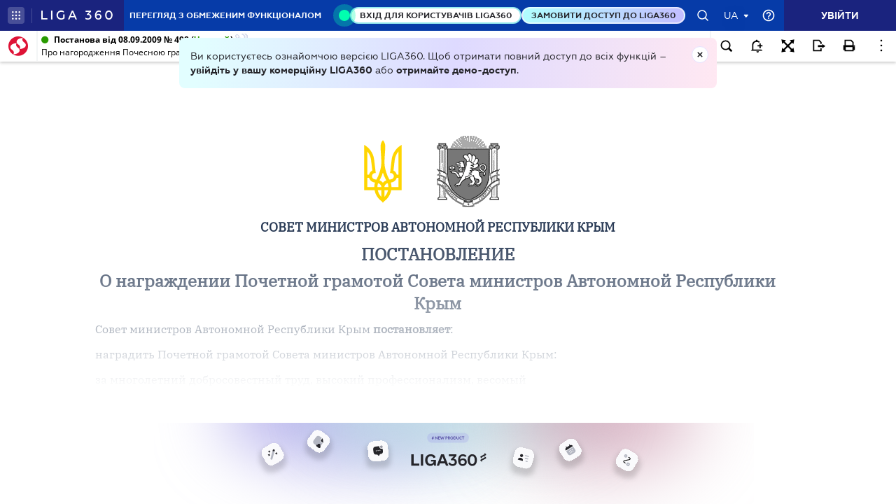

--- FILE ---
content_type: image/svg+xml
request_url: https://ips.ligazakon.net/dist/ng2/export.a3fdb7fd2968263dedc2.svg
body_size: -293
content:
<svg width="25" height="25" viewBox="0 0 25 25" fill="none" xmlns="http://www.w3.org/2000/svg">
<path d="M16 17H18V22H4V3H14L18 7V10H16V7.8L13.2 5H6V20H16V17ZM19 10V12H12V15H19V17L24 13.5L19 10Z" fill="black"/>
</svg>
